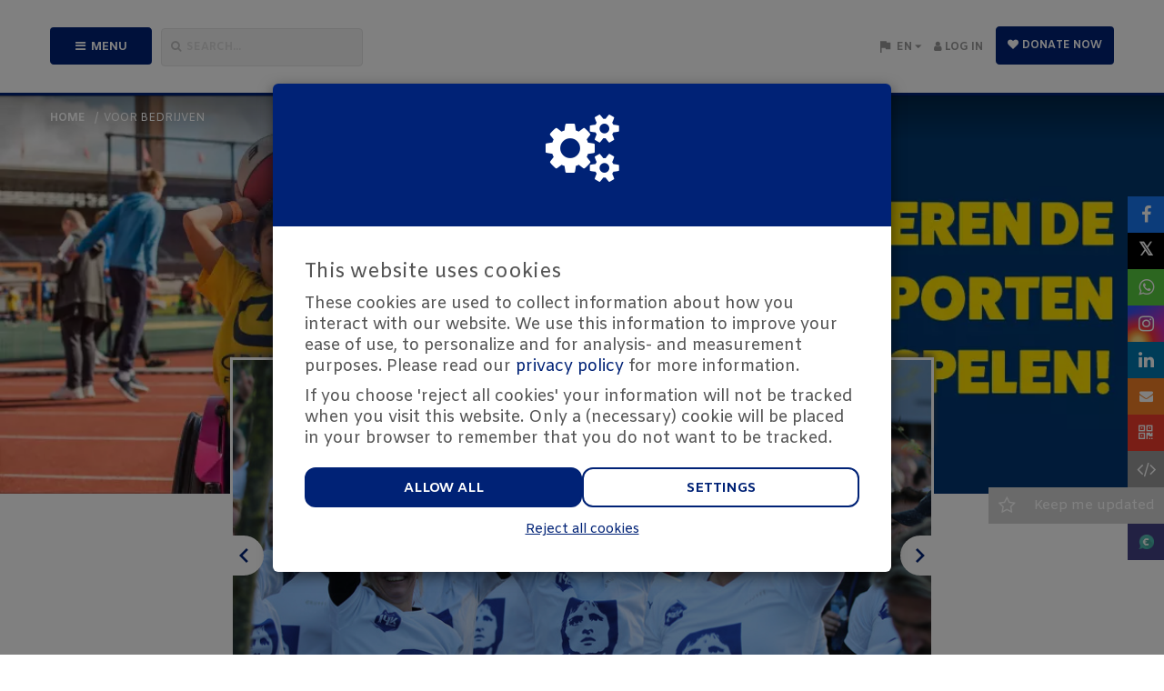

--- FILE ---
content_type: text/html; charset=utf-8
request_url: https://acties.cruyff-foundation.org/project/voor-bedrijven?utm_source=kentaa&utm_medium=whatsapp&utm_campaign=johan-cruyff-foundation&locale=en
body_size: 23283
content:
<!DOCTYPE html>
<html class="css3 new" lang="en">
  <head>
    

    <title>Voor bedrijven</title>

    <meta http-equiv="X-UA-Compatible" content="IE=edge,chrome=1">

    <script type="application/ld+json">
  {
    "@context": "https://schema.org",
    "@type": "WebSite",
    "name": "Johan Cruyff Foundation",
    "url": "https://acties.cruyff-foundation.org/"
  }
</script>

    <meta name="description" content="&amp;nbsp;
Bedrijf in actie voor de Cruyff Foundation
&amp;nbsp;
Ook jouw bedrijf kan iets betekenen voor de Johan Cruyff Foundation. Organiseer een klein kansspel, ..." />

    <meta property="og:title" content="Voor bedrijven" />
<meta property="og:type" content="website" />
<meta property="og:description" content="&amp;nbsp;
Bedrijf in actie voor de Cruyff Foundation
&amp;nbsp;
Ook jouw bedrijf kan iets betekenen voor de Johan Cruyff Foundation. Organiseer een klein kansspel, feest, diner of ga sportief aan de slag.&amp;nbsp;Op die manier kunnen we samen nóg meer kinderen..." />
<meta property="og:url" content="https://acties.cruyff-foundation.org/project/voor-bedrijven?locale=en" />
<meta property="og:image" content="https://cdn.kentaa.nl/carousel/file/project_photo/26206/opengraph_c3637703e9b95958dc9665c1ca43af655479b231.jpg" />

    <meta name="twitter:card" content="summary_large_image">
<meta name="twitter:site" content="Johan Cruyff Foundation">
<meta name="twitter:creator" content="Cruyff Foundation">
<meta name="twitter:title" content="Voor bedrijven">
<meta name="twitter:description" content="&amp;nbsp;
Bedrijf in actie voor de Cruyff Foundation
&amp;nbsp;
Ook jouw bedrijf kan iets betekenen voor de Johan Cruyff Foundation. Organiseer een klein kansspel, feest, diner of ga sportief aan de slag.&amp;nbsp;Op die manier kunnen we samen nóg meer kinderen...">
<meta name="twitter:image" content="https://cdn.kentaa.nl/carousel/file/project_photo/26206/opengraph_c3637703e9b95958dc9665c1ca43af655479b231.jpg">

    <meta name="reference" content="Project_14383">


      <link rel="icon" type="image/png" href="https://cdn.kentaa.nl/favicons/site_setting/331/icon_32_ae87b69b788dbc1ad31d6dd64588dc52e1e4ef1b.png" />
  <link rel="apple-touch-icon" type="image/png" href="https://cdn.kentaa.nl/favicons/site_setting/331/icon_180_ae87b69b788dbc1ad31d6dd64588dc52e1e4ef1b.png" />

    <link rel="stylesheet" media="all" href="/theme/variables.css" />

<link rel="stylesheet" href="https://cdn.kentaa.nl/assets/generic_default/application-491146e007c57991e2dfe3433dc0d245c1b361cd79e2aad805e887432d580229.css" media="all" />



    <link rel="stylesheet" media="all" href="/theme/website.css"/>

    

    <meta name="csrf-param" content="authenticity_token" />
<meta name="csrf-token" content="7jOvEgrSSLiP27SBbR004lc42gCFH8RflIp5YMdZY9YJ0wI21NV1EsdIEUOS9fS2CV__yR2_MVL5exaxhv3-AA" />
    <meta name="viewport" content="width=device-width, initial-scale=1.0">
      <meta name="theme-color" content="#002276" />


    <script src="https://cdn.kentaa.nl/assets/generic_default/application-a6b51a742d660666353e00ca6bcd6fe86fe02b6c552a06fde8a39d9d89f06da0.js"></script>

    

    

    
  </head>
  <body class="controller_projects action_show at_project at_project_action_team any_home project_or_team_or_action_home  kentaa-path-info-project kentaa-path-info-voor-bedrijven   js-no-calamity-pusher-offset" data-js-modules="Autocomplete ModalsDonationInfo ModalsVideo EndlessScroll Tabs" data-dot-key="false" data-currency-key="EUR" data-currency-delimiter="," data-currency-separator="." data-currency-precision="2" data-currency-position="left">
    

    

    <div class="wrapper">
      <div id="sidr-nav" class="sidr" data-sources="#user-login,#navigation-global">
  <!-- Ham & Eggs -->
</div>


      <header >
        

        <div class="nav-holder">
  <div class="container navigation-holder">
    <div id="navigation-global">
  <div class="fullscreen-menu">
    <div class="menu-header js-xs-toggle-menu">
      <span class="theme-text-contrast-color like-h1">Menu</span>
      <i class="zmdi zmdi-close js-close-menu"></i>
    </div>
    <div class="fullscreen-menu-list-wrapper include-language">
       <ul class="nav navbar-nav navbar-normal">
   <li class="visible-xs visible-sm">
     <a href="https://acties.cruyff-foundation.org/">
       Home
</a>   </li>
    <li class="dropdown js-root-menu"><a class="left-clickable dropdown-toggle visible-xs visible-sm" data-active-url="https://acties.cruyff-foundation.org/meedoen" href="https://acties.cruyff-foundation.org/meedoen"><span>Kom in actie</span></a><a class="right-clickable dropdown-toggle visible-xs visible-sm" data-toggle="dropdown" href="#"><span class="button navbar-toggle"><span class="icon-bar"></span><span class="icon-bar"></span><span class="icon-bar"></span></span></a><a class="dropdown-toggle hidden-xs hidden-sm" data-close-others="false" data-active-url="https://acties.cruyff-foundation.org/meedoen" href="https://acties.cruyff-foundation.org/meedoen">Kom in actie</a><ul class="dropdown-menu"><li><a target="_self" data-active-url="https://acties.cruyff-foundation.org/project/voor-scholen" href="https://acties.cruyff-foundation.org/project/voor-scholen">Als school</a></li><li><a target="_self" data-active-url="https://acties.cruyff-foundation.org/project/voor-bedrijven" href="https://acties.cruyff-foundation.org/project/voor-bedrijven">Als bedrijf</a></li><li><a target="_blank" data-active-url="https://acties.cruyff-foundation.org/project/clubrun" href="https://acties.cruyff-foundation.org/project/clubrun">Voor verenigingen</a></li></ul></li>
    <li class="js-root-menu"><a target="_self" data-active-url="https://acties.cruyff-foundation.org/acties" href="https://acties.cruyff-foundation.org/acties">Overzicht acties</a></li>
    <li class="js-root-menu"><a target="_self" data-active-url="https://acties.cruyff-foundation.org/project/clubrun" href="https://acties.cruyff-foundation.org/project/clubrun">Club-Run</a></li>
    <li class="js-root-menu"><a data-active-url="/tips-tricks" href="/tips-tricks">Tips &amp; Tricks</a></li>
    <li class="js-root-menu"><a data-active-url="/johan-cruyff-foundation" href="/johan-cruyff-foundation">Johan Cruyff Foundation</a></li>
    <li class="last js-root-menu"><a data-active-url="/contact" href="/contact">Contact</a></li>
</ul>

        <div class="language-holder">
              <a href="https://acties.cruyff-foundation.org/project/voor-bedrijven?utm_source=kentaa&amp;utm_medium=whatsapp&amp;utm_campaign=johan-cruyff-foundation&amp;locale=nl">
                <img alt="nl" src="https://cdn.kentaa.nl/assets/_shared/flags/nl-18b013693fca8b4de25ef4f23b3e25231f977d1365d85f505e0e7a5b37b8cc5d.png" />
</a>              <img alt="en" class="active" src="https://cdn.kentaa.nl/assets/_shared/flags/en-6556150139c6bf2febeda9fbdf99609e7d3b067e8c5b769fdf2cfa3c449d2a3c.png" />
        </div>
    </div>
  </div>
</div>

<nav class="navbar generic-default-menu" role="navigation">

  <div class="row">
    <div class="auto-width-touch col-sm-4 col-md-4 col-lg-4 header-left no-padding-right-tablet-and-mobile">
      <div class="row">
        <div class="auto-width-touch col-md-4 col-lg-4">
          <span class="btn width-100 btn-primary js-show-menu mobile-full-height-button mobile-no-background">
            <i class="fa fa-bars"></i><span class="text-uppercase hidden-xs hidden-sm">Menu</span>
          </span>
        </div>
        <div class="auto-width-touch col-md-7 col-lg-7 no-padding-left">
          <div class="form-group">
            <span id="js-toggle-search" class="fake-input mobile-full-height-button"><i class="fa fa-search"></i><span class="hidden-xs hidden-sm">Search...</span></span>
          </div>
        </div>
      </div>
    </div>

    <div class="auto-width-touch col-sm-3 col-md-4 col-lg-4 logo-wrapper">
    </div>

    <div class="auto-width-touch col-sm-4 col-md-4 col-lg-4 header-rightside initial no-padding-left-tablet-and-mobile">
      <div class="row">

        <div class="auto-width-touch col-sm-12 col-md-12 col-lg-12 initial no-padding-left-tablet-and-mobile pull-right-mobile">
          <div class="pull-right donate-button-wrapper hidden-xs hidden-sm">
              <a class="builder-style donate-button btn btn-outline-primary btn-primary js-donate-now" data-name="Projectpagina" data-ga-event="click" data-ga-value="Donate button" href="https://acties.cruyff-foundation.org/project/voor-bedrijven/donate/choose">
                <i class="fa fa-heart"></i>
                Donate now
</a>          </div>

          <div class="pull-right mobile-full-height-button" id="user-share">
            <div class="navbar-right pull-right visible-xs visible-sm ">
              <a class="navbar-button" data-toggle="modal" data-target="#share_modal" href="#">
                <i class="fa fa-share-alt"></i>
</a>            </div>
          </div>

          <div class="pull-right mobile-full-height-button" id="user-login">
            <ul class="nav navbar-nav login-nav-bar ">
    <li class="highlight not-logged-in last login-toggle ">
      <a id="login-header-show" class="text-link" data-toggle="modal" data-target="#login_modal" href="#">
        <i class="fa fa-user"></i><span class="hidden-xs hidden-sm">&nbsp;Log in</span>
</a>    </li>
</ul>

          </div>

            <div class="pull-right mobile-full-height-button hidden-xs hidden-sm" id="lang-switcher">
              <div class="lang-select-holder">

                <div class="lang-select">
                  <span class="zmdi zmdi-flag"></span>
                  EN
                  <span class="zmdi zmdi-caret-down"></span>
                </div>

                <div class="lang-select-dropped" data-lang-dropdown="hidden">
                      <a href="https://acties.cruyff-foundation.org/project/voor-bedrijven?utm_source=kentaa&amp;utm_medium=whatsapp&amp;utm_campaign=johan-cruyff-foundation&amp;locale=nl">
                        NL
</a>                </div>
              </div>
            </div>
        </div>
      </div>
    </div>
  </div>
</nav>

  </div>
</div>


      </header>

      <section class="">
          <div class="breadcrumb-wrapper-gradient">
            <div class="container relative">
              






















  <div class="breadcrumb-wrapper">
    <ol class="breadcrumb breadcrumb-2"><li class="breadcrumb-item"><a href="https://acties.cruyff-foundation.org/">home</a></li><li class="breadcrumb-item active">Voor bedrijven</li></ol>
  </div>


            </div>
          </div>

        
   <div id="header-carousel" class="carousel slide carousel-header js-header-carousel carousel-fade no-slider" data-ride="carousel">
      <ol class="carousel-indicators">
      </ol>
      <div class="carousel-inner">
            <div class="item js-parallax active " data-thumbwidth="1170" data-thumbheight="400">
              <picture><source media="(max-width: 480px)" srcset="https://cdn.kentaa.nl/project_banners/banner/1611/width_480_8bbaf1a8315f8c2ae8eeb2423572fc9708db8603.webp"></source><source media="(max-width: 768px)" srcset="https://cdn.kentaa.nl/project_banners/banner/1611/width_768_8bbaf1a8315f8c2ae8eeb2423572fc9708db8603.webp"></source><source media="(max-width: 1024px)" srcset="https://cdn.kentaa.nl/project_banners/banner/1611/width_1024_8bbaf1a8315f8c2ae8eeb2423572fc9708db8603.webp"></source><source media="(max-width: 1440px)" srcset="https://cdn.kentaa.nl/project_banners/banner/1611/width_1440_8bbaf1a8315f8c2ae8eeb2423572fc9708db8603.webp"></source><source media="(min-width: 1441px)" srcset="https://cdn.kentaa.nl/project_banners/banner/1611/width_2000_8bbaf1a8315f8c2ae8eeb2423572fc9708db8603.webp"></source><img class="img-responsive" alt="" src="https://cdn.kentaa.nl/project_banners/banner/1611/normal_8bbaf1a8315f8c2ae8eeb2423572fc9708db8603.png" /></picture>

            </div>
      </div>
   </div>

      </section>

      <div class="js-nicely-scrolly" data-scroll-to-direct=true></div>

        <div class="js-clone-elements-target-wrapper">
    <div class="js-clone-elements-target">
      <div class="container">
        <div class="left-element js-move-element-0">
          <div class="media-column">
  <img alt="" src="https://cdn.kentaa.nl/carousel/file/project_photo/26206/normal_c3637703e9b95958dc9665c1ca43af655479b231.jpg" />
</div>
<div class="cloned-element-heading-wrapper">
    <div class="entity-heading">
      <h1 class="h1-heading">Voor bedrijven</h1>
  </div>


  


<div class="holder-stats  " data-animate-class="bounceInRight">
    <div class="stat stat-actions stat_split_3">
      <a href="/project/voor-bedrijven/fundraisers">
        <span class="diff">23</span> fundraisers
</a>    </div>



    <div class="stat stat-teams stat_split_3 ">
      <a href="/project/voor-bedrijven/teams">
        <span class="diff">5</span> teams
</a>    </div>




    <div class="stat stat-donations stat_split_3">

        <a href="/project/voor-bedrijven/donations">
          <span class="diff">218</span> donations
</a>    </div>

</div>




  <div class="buttons_holder no_target_amount">
    
<div class="metrics">

    <a class="builder-style btn-outline-primary donate-button btn btn-primary js-donate-now" data-name="Projectpagina" data-ga-event="click" data-ga-value="Donate button" href="https://acties.cruyff-foundation.org/project/voor-bedrijven/donate/choose">
      <i class="fa fa-heart"></i>
      Donate now
</a>
        <a class="builder-style btn start-action-button btn-outline-primary btn-primary js-start-action" data-ga-event="click" data-ga-value="Start action button" href="https://acties.cruyff-foundation.org/project/voor-bedrijven/participate">
          <i class="fa fa-plus"></i>
          Start fundraising
</a>
</div>

<div class="clearfix"></div>

  </div>
</div>

        </div>

        <div class="standard-padding hidden-xs right-element js-move-element-1">
              <div class="metrics text-right theme-border-color">
      <div class="metrics-target text-right">
        <div>
          <span class="theme-text-color-forced">€4,772</span>Raised
        </div>

      </div>
    </div>
<div class="clearfix"></div>

        </div>
        <div class="clearfix"></div>
      </div>
      <div class="countdown-wrapper-wrapper js-move-element-2">
        <div class="">
</div>

      </div>
    </div>
  </div>


      <div class="main-content  ">
        
          <div class=" relative">
            


<div class="relative">
  <div class="container text-center standard-padding  no-padding-top js-move-element">
    <div class="row">
      <div class="col-xs-12 col-sm-12 col-md-8 col-lg-8 col-md-offset-2 col-lg-offset-2">
        <div class="media-column negative-margin" data-scroll-to-direct="true">
          <div class="carrousel-wrapper ">


    <div id="carrousel-holder" class="carousel slide" data-ride="carousel">
      <div class="carousel-inner">
        <div class="item active" id="slide-0">
            <img src="https://cdn.kentaa.nl/carousel/file/project_photo/26206/normal_c3637703e9b95958dc9665c1ca43af655479b231.jpg" />
        </div>
        <div class="item " id="slide-1">
            <img src="https://cdn.kentaa.nl/carousel/file/project_photo/28811/normal_b4685316c1c40e70bbcbc393be03c00685257297.jpg" />
        </div>
        <div class="item " id="slide-2">
            <img src="https://cdn.kentaa.nl/carousel/file/project_photo/26205/normal_77b9bc88e8ba51ccf0e7d1d83f9b30130dbc1f9e.jpg" />
        </div>
        <div class="item " id="slide-3">
            <img src="https://cdn.kentaa.nl/carousel/file/project_photo/28812/normal_66c46df948b1af51c391a793405784c3a2edb103.jpg" />
        </div>
        <div class="item " id="slide-4">
            <img src="https://cdn.kentaa.nl/carousel/file/project_photo/28809/normal_1f615a6132ef4f67b3c9b2532e223747d0f53598.jpg" />
        </div>
      </div>
      <a class="left carousel-control" href="#carrousel-holder" data-slide="prev">
        <span class="button-wrapper">
          <i class="zmdi zmdi-chevron-left"></i>
        </span>
      </a>
      <a class="right carousel-control" href="#carrousel-holder" data-slide="next">
        <span class="button-wrapper">
          <i class="zmdi zmdi-chevron-right"></i>
        </span>
      </a>
    </div>
</div>

        </div>
          <div class="entity-heading">
      <h1 class="h1-heading">Voor bedrijven</h1>
  </div>

        <div class="buttons_holder tablet no_target_amount">
          
<div class="metrics">

    <a class="builder-style btn-outline-primary donate-button btn btn-primary js-donate-now" data-name="Projectpagina" data-ga-event="click" data-ga-value="Donate button" href="https://acties.cruyff-foundation.org/project/voor-bedrijven/donate/choose">
      <i class="fa fa-heart"></i>
      Donate now
</a>
        <a class="builder-style btn start-action-button btn-outline-primary btn-primary js-start-action" data-ga-event="click" data-ga-value="Start action button" href="https://acties.cruyff-foundation.org/project/voor-bedrijven/participate">
          <i class="fa fa-plus"></i>
          Start fundraising
</a>
</div>

<div class="clearfix"></div>

        </div>
        <span class="scroll-to-link js-scroll-to hidden-sm hidden-xs" data-target=".content-area"><span class="fa fa-long-arrow-down"></span><span class="underline">More info</span></span>
      </div>
    </div>
  </div>

  <div class="gray-background-image standard-padding animate-in-divs js-move-element">
    <div class="container">
        <div class="no-bread-crumbs">
            <div class="styled-bg-block">
              <div class="metrics">
                <div class="js-animate-it from-left" data-animate-class="bounceInLeft animated">
  <div class="heading">
    <h2>Raised</h2>
  </div>
  <div class="amount-reached symbol-left theme-text-color-forced " data-before-content="€" data-animate-class="rubberBand animated">
    4,772
  </div>



</div>

                


<div class="holder-stats js-animate-it from-right " data-animate-class="bounceInRight">
    <div class="stat stat-actions stat_split_3">
      <a href="/project/voor-bedrijven/fundraisers">
        <span class="diff">23</span> fundraisers
</a>    </div>



    <div class="stat stat-teams stat_split_3 ">
      <a href="/project/voor-bedrijven/teams">
        <span class="diff">5</span> teams
</a>    </div>




    <div class="stat stat-donations stat_split_3">

        <a href="/project/voor-bedrijven/donations">
          <span class="diff">218</span> donations
</a>    </div>

</div>



              </div>
            </div>


        </div>
      <div class="clearfix"></div>
    </div>
  </div>

  <div class="countdown-wrapper-wrapper  js-move-element">
    <div class="">
</div>

  </div>

  <div class="content-area ">
    <div class="container standard-padding">
        <div class="nav-tabs-holder" data-scroll-to-direct="false">
    <ul class="nav nav-tabs js-nav-tabs-center">
      <span class="fa fa-chevron-down hidden-md hidden-lg js-toggle-tablist"></span>

        <li class="tab-item active">
          <a class="btn tab-nav-btn" data-toggle="tab" data-history="home" data-history-url="/project/voor-bedrijven" href="#home">Info</a>
        </li>
        <li class="tab-item ">
          <a class="btn tab-nav-btn" data-toggle="tab" data-history="donors" data-history-url="/project/voor-bedrijven/donors" id="donors_tab" href="#donors">
            Donors <span class="tab-counter theme-background-color-forced theme-text-contrast-color-forced">218</span>
</a>        </li>





          <li class="tab-item ">
            <a class="btn tab-nav-btn" data-toggle="tab" data-history="tab-maak-het-een-succes" data-history-url="/project/voor-bedrijven/tab-maak-het-een-succes" href="#tab-maak-het-een-succes">Maak het een succes!</a>
          </li>
          <li class="tab-item ">
            <a class="btn tab-nav-btn" data-toggle="tab" data-history="tab-sportief-aan-de-slag" data-history-url="/project/voor-bedrijven/tab-sportief-aan-de-slag" href="#tab-sportief-aan-de-slag">Sportief aan de slag</a>
          </li>
          <li class="tab-item ">
           <a class="btn tab-nav-btn" data-toggle="tab" data-history="tab-eigen-actie" data-history-url="/project/voor-bedrijven/tab-eigen-actie" href="#tab-eigen-actie">Eigen Actie</a>
          </li>


      
    </ul>
  </div>

<div class="tab-content js-nav-tabs-target-holder">
  <div class="tab-pane fade in active" id="home">
    <div class="clearfix"></div>
    <div class="tab-content-holder">

      <div class="html-content js-html-content fr-view"><p class="">&nbsp;</p>
<h1>Bedrijf in actie voor de Cruyff Foundation</h1>
<p class="">&nbsp;</p>
<p class="">Ook jouw bedrijf kan iets betekenen voor de Johan Cruyff Foundation. Organiseer een <strong>klein kansspel</strong>, feest, diner of <strong>ga sportief aan de slag.</strong>&nbsp;Op die manier kunnen we samen nóg meer kinderen de ruimte geven om te sporten en bewegen! Een eigen actie bedenken kan natuurlijk ook.</p>
<p class="">Uiteraard staan wij er voor open om jullie mee te denken over een actie. Als je er niet uitkomt, kun je&nbsp;<a href="https://acties.cruyff-foundation.org/contact">contact</a> met ons opnemen.&nbsp;</p>
<p class="">Ook kunnen wij als Cruyff Foundation een kickoff komen geven. Neem via de knop onderaan contact met ons op, dan maken we een afspraak. Wij komen vertellen over de Cruyff Foundation en gaan met jullie in gesprek hoe jullie het beste in actie kunnen komen.</p>
<p class="">Willen jullie je structureel inzetten om kinderen meer ruimte om te bewegen te geven? Word <a href="https://www.cruyff-foundation.org/samenwerkingen/voor-bedrijven/word-een-samenwerkingspartner/wil-jij-business-friend-worden/">Business Friend</a>!</p>
<p class=""><a class="btn" href="mailto:tim@cruyff-foundation.org">Vraag een kickoff aan</a></p></div>

        <p class="donate-now-holder">
          
<div class="metrics">

    <a class="builder-style btn-outline-primary donate-button btn btn-primary js-donate-now" data-name="Projectpagina" data-ga-event="click" data-ga-value="Donate button" href="https://acties.cruyff-foundation.org/project/voor-bedrijven/donate/choose">
      <i class="fa fa-heart"></i>
      Donate now
</a>
        <a class="builder-style btn start-action-button btn-outline-primary btn-primary js-start-action" data-ga-event="click" data-ga-value="Start action button" href="https://acties.cruyff-foundation.org/project/voor-bedrijven/participate">
          <i class="fa fa-plus"></i>
          Start fundraising
</a>
</div>

<div class="clearfix"></div>

        </p>
    </div>
    <div class="clearfix"></div>

    

    <div class="clearfix"></div>
  </div>


    <div class="tab-pane fade in " id="donors">
      <div class="clearfix"></div>
      <div class="tab-content-holder">
        <div data-index-url="/project/voor-bedrijven/donations" data-masonry-container=".list-group#donations_holder" class="row masonry donations-holder fancy-fade js-index-holder-object"></div>
        <div data-loading-text="Loading.." class="progress-spacer js-index-loader-object"></div>
      </div>
    </div>





      <div class="tab-pane fade in " id="tab-maak-het-een-succes">
        <div class="tab-content-holder">
          <div class="html-content js-html-content fr-view"><p class="">&nbsp;</p>
<h1>Stappenplan</h1>
<p class="">&nbsp;</p>
<p class="">Top dat jullie in actie komen! Benieuwd hoe de actie een succes wordt? Volg het stappenplan!</p>
<p class="">&nbsp;</p>
<table style="width:779px;float:left;">
<tbody>
<tr style="height:112.1px;">
<td style="height:112.1px;width:397.6px;text-align:center;">
<strong>STAP 1<br></strong><strong>Wat is je streefbedrag?</strong><br>Bepaal met&nbsp;je collega's het streefbedrag wat jullie willen ophalen. Overleg wie jullie gaan benaderen en welke acties jullie daarvoor gaan organiseren.&nbsp;</td>
<td style="height:112.1px;width:366.4px;text-align:center;">
<strong>STAP 2<br></strong><strong>Profiel</strong><br>Ga naar het actieplatform op de site en schrijf je in als bedrijf (<a href="https://acties.cruyff-foundation.org/project/voor-bedrijven/meedoen/">klik hier</a>). Door je in te schrijven krijg je een eigen actiepagina.&nbsp;</td>
</tr>
<tr style="height:115px;">
<td style="height:115px;width:397.6px;text-align:center;">
<strong>STAP 3<br></strong><strong>Sponsor jezelf</strong><br>Een goed voorbeeld doet volgen. Doneer als werknemer een klein bedrag en laat zien dat jullie er echt voor gaan!</td>
<td style="height:115px;width:366.4px;">
<p class="text-center" style="text-align:center;">&nbsp;</p>
<p class="text-center" style="text-align:center;"><strong>STAP 4<br></strong><strong>Deel nu!</strong><br>Zorg dat iedereen jullie actie kan zien en volgen. Deel het op al jullie social media kanalen en zorg dat de actie zich verspreid over het net.&nbsp;</p>
</td>
</tr>
<tr style="height:115px;">
<td style="height:115px;width:397.6px;">
<p class="text-center" style="text-align:center;"><strong>STAP 5<br></strong><strong>Wat heb je nodig?</strong><br>Heb je bepaalde handreikingen nodig? Neem <a href="https://acties.cruyff-foundation.org/contact">contact </a>met ons op! We denken graag met je mee!</p>
</td>
<td style="height:115px;width:366.4px;text-align:center;">
<strong>STAP 6<br>Kom in actie!</strong><br>&nbsp;Organiseer een actie en haal zoveel mogelijk geld op! Kijk voor inspiratie rond bij andere acties op het actieplatform!</td>
</tr>
<tr style="height:115px;">
<td style="height:115px;width:397.6px;text-align:center;">
<p class=""><strong>STAP 7<br></strong><strong>Bedank je sponsors</strong><br>Bedank alle sponsors. Geef bijvoorbeeld als tegenprestatie een klein presentje: bedank ze via social media.</p>
</td>
<td style="height:115px;width:366.4px;text-align:center;">
<strong>STAP 8</strong><strong><br>Deel nu!</strong><br>Laat nu jouw sponsorteller stijgen.<strong><br></strong>&nbsp;</td>
</tr>
</tbody>
</table></div>
        </div>
      </div>
      <div class="tab-pane fade in " id="tab-sportief-aan-de-slag">
        <div class="tab-content-holder">
          <div class="html-content js-html-content fr-view"><p class="">Is vitaliteit een belangrijk begrip binnen jullie bedrijf? Kom dan met je collega's in actie voor de Johan Cruyff Foundation en draag bij aan onze impact! Dit kan op heel veel verschillende manieren.</p>
<p class="">Hebben jullie een hardloop- of fietsclubje met collega's? Of gaan jullie met groepje meedoen aan een bootcamp of colorrun? Elke activiteit is er een waarvoor je je kunt laten sponsoren! Maak een actie op het actieplatform aan en laat je sponsoren door collega's, vrienden, familie en bekenden!</p>
<p class="">Willen jullie meedoen aan een sportief evenement? Kijk <a href="https://acties.cruyff-foundation.org/hardlopen-of-fietsen">hier</a>&nbsp;voor inspiratie voor evenementen!</p>
<p class=""><a class="btn" title="Start een actie!" href="https://acties.cruyff-foundation.org/project/voor-bedrijven/meedoen/">Start een actie!</a></p>
<p class=""><a class="btn" href="mailto:tim@cruyff-foundation.org">Vraag een kickoff aan!</a></p></div>
        </div>
      </div>
      <div class="tab-pane fade in " id="tab-eigen-actie">
        <div class="tab-content-holder">
          <div class="html-content js-html-content fr-view"><p class="">Met je collega's in actie komen werkt verbindend en al helemaal als je hiermee ook nog ruimte voor kinderen creëert om te bewegen. Er zijn ontzettend veel manieren om in actie te komen voor de Johan Cruyff Foundation. Heb je zelf een leuk idee voor een leuke actie, start hem dan via onderstaande knop!</p>
<p class="">Start een actie die goed bij uw bedrijf past, zo draagt het verhuisbedrijf Atlas International Movers 5 euro af bij elke verhuizing die ze doen.<br>Wil je een keer met ons sparren over een passende actie? Neem dan&nbsp;<a href="https://acties.cruyff-foundation.org/contact">hier</a>&nbsp;contact met ons op.</p>
<p class=""><a class="btn" title="Start een actie!" href="https://acties.cruyff-foundation.org/project/voor-bedrijven/meedoen/">Start een actie</a></p>
<p class=""><a class="btn" href="mailto:tim@cruyff-foundation.org">Vraag een kickoff aan!</a></p></div>
        </div>
      </div>


  
</div>

    </div>
  </div>
</div>


          </div>

        
    <div class="grey-magic js-hide-when-tab-not-home">
        <div class="heading text-center">
          <h2>Our best ones</h2>
        </div>
      <div class="container toplist-container phone-wide-container">
        <div class="row">
          <div class="col-xs-12 col-sm-12 col-md-10 col-lg-10 col-sm-offset-0 col-md-offset-1 col-lg-offset-1">
              <div class="text-center">
  <div class="toplist-tabs">
    <span class="inline-block active" id="btn_top_actions" data-tabcontent-switcher-target=".js-tab-action-toplist" data-tabcontent-switcher-class="phone-tab-hide">Top fundraisers</span>
    <span class="inline-block" id="btn_top_teams" data-tabcontent-switcher-target=".js-tab-team-toplist" data-tabcontent-switcher-class="phone-tab-hide">Top teams</span>
  </div>
</div>

            <div class="row">
    <div class="col-xs-12 col-sm-12 col-md-12 col-lg-12 js-tab-action-toplist">
        


  <div class="item-list-holder top-list-holder standard-padding-bottom">

    <div class="clearfix"></div>

    <ul class="media-list item-list top-list">
      


  <li class="media ">
    <a class="list-item grey-background-forced" href="https://acties.cruyff-foundation.org/fundraisers/btinthebenelux">
      <div class="list-item-media ">
          <img class="media-object" alt="" src="https://cdn.kentaa.nl/avatars/avatar/43561/thumb_032fe9ae7c7353d4e6cc786bf563638cf43ee6bf.JPG" />
      </div>
      <div class="media-body">
        <span class="media-name">BT  in the Benelux</span>
        <span class="media-title text-uppercase">BT Cycle Challenge - Cruyff Court Mechelen</span>
      </div>
      <div class="media-amount pull-right ">€1,100</div>
      <div class="clearfix"></div>
</a>  </li>



  <li class="media ">
    <a class="list-item grey-background-forced" href="https://acties.cruyff-foundation.org/fundraisers/sjantal-riezebosch">
      <div class="list-item-media ">
          <img class="media-object" alt="" src="https://cdn.kentaa.nl/avatars/avatar/355321/thumb_a9ebda22e0ede79271193d4202b45ffe18d8c5b3.jpeg" />
      </div>
      <div class="media-body">
        <span class="media-name">Sjantal Riezebosch</span>
        <span class="media-title text-uppercase">Cruyff Foundation Cup 2025</span>
      </div>
      <div class="media-amount pull-right ">€370</div>
      <div class="clearfix"></div>
</a>  </li>



  <li class="media ">
    <a class="list-item grey-background-forced" href="https://acties.cruyff-foundation.org/fundraisers/leroy-van-rhijn">
      <div class="list-item-media ">
          <img class="media-object" alt="" src="https://cdn.kentaa.nl/avatars/avatar/349482/thumb_54cdf9c4a3465668fe9141ed3ee32cb1e20f196e.jpg" />
      </div>
      <div class="media-body">
        <span class="media-name">Leroy van Rhijn</span>
        <span class="media-title text-uppercase">Sporten voor iedereen</span>
      </div>
      <div class="media-amount pull-right ">€215</div>
      <div class="clearfix"></div>
</a>  </li>



  <li class="media ">
    <a class="list-item grey-background-forced" href="https://acties.cruyff-foundation.org/fundraisers/ronald-de-jong">
      <div class="list-item-media no-border">
          <span class="avatar-letter " data-avatar-letter="R">R</span>
      </div>
      <div class="media-body">
        <span class="media-name">Ronald de Jong</span>
        <span class="media-title text-uppercase">Axians voor Cruyff Foundation Cup 2025</span>
      </div>
      <div class="media-amount pull-right ">€210</div>
      <div class="clearfix"></div>
</a>  </li>



  <li class="media ">
    <a class="list-item grey-background-forced" href="https://acties.cruyff-foundation.org/fundraisers/sem-napoli">
      <div class="list-item-media no-border">
          <span class="avatar-letter " data-avatar-letter="S">S</span>
      </div>
      <div class="media-body">
        <span class="media-name">Sem Napoli</span>
        <span class="media-title text-uppercase">Cruyff foundation Axians</span>
      </div>
      <div class="media-amount pull-right ">€205</div>
      <div class="clearfix"></div>
</a>  </li>

    </ul>
      <div class="title-view-all"><a class="view-all" href="/project/voor-bedrijven/fundraisers">View all</a></div>
  </div>

      <div class="clearfix"></div>
    </div>
    <div class="col-xs-12 col-sm-12 col-md-12 col-lg-12 js-tab-team-toplist phone-tab-hide">
        


  <div class="item-list-holder top-list-holder standard-padding-bottom">

    <div class="clearfix"></div>

    <ul class="media-list item-list top-list">
      


  <li class="media ">
    <a class="list-item grey-background-forced" href="https://acties.cruyff-foundation.org/teams/axians">
      <div class="list-item-media no-border">
          <span class="avatar-letter " data-avatar-letter="A">A</span>
      </div>
      <div class="media-body">
        <span class="media-name">Axians</span>
        <span class="media-title text-uppercase">Axians voor Cruyff Foundation Cup 2025</span>
      </div>
      <div class="media-amount pull-right ">€2,400</div>
      <div class="clearfix"></div>
</a>  </li>



  <li class="media ">
    <a class="list-item grey-background-forced" href="https://acties.cruyff-foundation.org/teams/survival-of-the-strongest">
      <div class="list-item-media no-border">
          <span class="avatar-letter " data-avatar-letter="S">S</span>
      </div>
      <div class="media-body">
        <span class="media-name">Survival of the strongest</span>
        <span class="media-title text-uppercase">Wij brengen de jeugd in beweging!</span>
      </div>
      <div class="media-amount pull-right ">€365</div>
      <div class="clearfix"></div>
</a>  </li>



  <li class="media ">
    <a class="list-item grey-background-forced" href="https://acties.cruyff-foundation.org/teams/cloudteam-company">
      <div class="list-item-media ">
          <img class="media-object" alt="" src="https://cdn.kentaa.nl/avatars/avatar/26474/thumb_dd66205648a5776e6777783285be36c4e9cbbf44.png" />
      </div>
      <div class="media-body">
        <span class="media-name">Cloudteam Company </span>
        <span class="media-title text-uppercase">Cloudteam Company goes to Kilimanjaro</span>
      </div>
      <div class="media-amount pull-right ">€165</div>
      <div class="clearfix"></div>
</a>  </li>



  <li class="media ">
    <a class="list-item grey-background-forced" href="https://acties.cruyff-foundation.org/teams/artist-davitsio">
      <div class="list-item-media ">
          <img class="media-object" alt="" src="https://cdn.kentaa.nl/avatars/avatar/29714/thumb_3957e95958e7bbfce7c352ce0c0c6b22e337efa7.jpg" />
      </div>
      <div class="media-body">
        <span class="media-name">Artist Davitsio</span>
        <span class="media-title text-uppercase">Surreal &#39;Soccer&#39; NFTs with 50% donation</span>
      </div>
      <div class="media-amount pull-right ">€15</div>
      <div class="clearfix"></div>
</a>  </li>



  <li class="media ">
    <a class="list-item grey-background-forced" href="https://acties.cruyff-foundation.org/teams/atlas-international-movers">
      <div class="list-item-media ">
          <img class="media-object" alt="" src="https://cdn.kentaa.nl/avatars/avatar/19871/thumb_4f26d9173d4511e399ac4b2e6eb85286f4663149.jpg" />
      </div>
      <div class="media-body">
        <span class="media-name">Atlas International Movers</span>
        <span class="media-title text-uppercase">Creating Space with Atlas International Movers! #CruyffLegacy</span>
      </div>
      <div class="media-amount pull-right ">€5</div>
      <div class="clearfix"></div>
</a>  </li>

    </ul>
      <div class="title-view-all"><a class="view-all" href="/project/voor-bedrijven/teams">View all</a></div>
  </div>

      <div class="clearfix"></div>
    </div>
</div>

          </div>
        </div>
      </div>
    </div>

      </div>

      
      <div class="footer-pusher"></div>
    </div>

    


  <div class="sponsor-view-area">
    <div class="with-top-actions">
      <div class="full-content-area">
          <div class="white-magic">
    <div class="padding-magic container sponsor-view-area with-top-actions">
      <div class="full-content-area">
        <div class="container slider-container">
          <div class="sponsor-slider">
              <div class="item"><img alt="" src="https://cdn.kentaa.nl/sponsors/file/site_sponsor/1617/normal__LG_TenCate_Grass_RGB.jpg" /></div>
              <div class="item"><img alt="" src="https://cdn.kentaa.nl/sponsors/file/site_sponsor/1621/normal_PL_NL_H_RED_RGB.png" /></div>
              <div class="item"><img alt="" src="https://cdn.kentaa.nl/sponsors/file/site_sponsor/1624/normal_2024_DUAL_ActiveTrust_Horiz__5_.png" /></div>
              <div class="item"><img alt="" src="https://cdn.kentaa.nl/sponsors/file/site_sponsor/1626/normal_Logo_FC_Barcelona_Fundacio_Deze_gebruiken.jpg" /></div>
              <a target="_blank" class="item" href="https://www.basic-fit.com/nl-nl"><img alt="" src="https://cdn.kentaa.nl/sponsors/file/site_sponsor/3651/normal_Logo_Basic-Fit_-_2022.png" /></a>
              <div class="item"><img alt="" src="https://cdn.kentaa.nl/sponsors/file/site_sponsor/5419/normal_ACTION-Logo_rgb.png" /></div>
              <a target="_blank" class="item" href="https://www.reechsports.com/"><img alt="" src="https://cdn.kentaa.nl/sponsors/file/site_sponsor/8485/normal_Logo__2_.png" /></a>
              <a target="_blank" class="item" href="https://www.vriendenloterij.nl/?_gl=1*10ddu9n*_up*MQ..*_gs*MQ..&amp;gclid=Cj0KCQjw1JjDBhDjARIsABlM2StljoLnmxu1ZkV9N_hOX3s5MHAGvLaD_PHTSS57aEonU59Izz5ctNgaAu3SEALw_wcB&amp;gclsrc=aw.ds"><img alt="" src="https://cdn.kentaa.nl/sponsors/file/site_sponsor/8486/normal_200485_VL_LOGO_2024_RGB_Rechtenvrij.jpg" /></a>
          </div>
        </div>
      </div>
      <div class="clearfix"></div>
    </div>
  </div>

      </div>
      <div class="clearfix"></div>
    </div>
  </div>

  <section id="newsletter-wrapper" class="">
    <div class="newsletter-box ">
  <div class="container">
    <div class="row">
      <div class="col-xs-12 col-sm-12 col-md-10 col-lg-10 col-sm-offset-0 col-md-offset-1 col-lg-offset-1">
        <div class="row">
          <div class="col-xs-12 col-sm-12 col-md-6 col-lg-6 tablet-text-center">
            <h3 class="theme-text-color">Subscribe to our newsletter</h3>
            <p>
              <span class="hidden-xs">
                Do you want to stay up to date about our activities? Subscribe to our newsletter!
              </span>
            </p>
          </div>

          <div class="col-xs-12 col-sm-10 col-md-6 col-lg-6 col-sm-offset-1 col-md-offset-0 col-sm-offset-0">
            <div class="newsletter-form" data-toggle="modal" data-target="#generic_modal" data-url="/project/voor-bedrijven/newsletter-subscriptions?original_url=https%3A%2F%2Facties.cruyff-foundation.org%2Fproject%2Fvoor-bedrijven%3Futm_source%3Dkentaa%26utm_medium%3Dwhatsapp%26utm_campaign%3Djohan-cruyff-foundation%26locale%3Den">
              <div class="form-group">
                <div class="fake-input newsletter_email">
                  <span>Fill in your email address</span>
                </div>
                <button class="icon" type="submit">
                  <i class="fa fa-long-arrow-right"></i>
                </button>
              </div>
            </div>
          </div>
        </div>
      </div>
    </div>
  </div>
</div>

  </section>

<footer class="">
  <div class="container">

      <div class="text-center">
        <div class="link-box" id="social-links">
          <div class="btn-social-holder">
    <a class="btn-social-follow btn-social-facebook" target="_blank" href="https://www.facebook.com/cruyfffoundationnl">
       <i class="fa fa-facebook"></i>
</a>    <a class="btn-social-follow btn-social-twitter" target="_blank" href="https://twitter.com/JCFoundation">
      <span class="twitter-x">&Xopf;</span>
</a>    <a class="btn-social-follow btn-social-linkedin" target="_blank" href="https://www.linkedin.com/company/johan-cruyff-foundation/">
      <i class="fa fa-linkedin"></i>
</a>    <a class="btn-social-follow btn-social-youtube" target="_blank" href="https://www.youtube.com/user/CruyffFoundation">
        <i class="fa fa-youtube"></i>
</a>    <a class="btn-social-follow btn-social-instagram" target="_blank" href="https://www.instagram.com/cruyfffoundation/">
      <i class="fa fa-instagram"></i>
</a></div>

        </div>
      </div>

    <div class="hidden-xs hidden-sm text-center">
      <ul class="link-box" id="footer-links">
          <li><a class="foot-links" href="/contact-2">Contact</a></li>
          <li><a class="foot-links" href="/algemene-voorwaarden">Terms and conditions</a></li>
          <li><a class="foot-links" href="/privacy">Privacy</a></li>
          <li><a class="foot-links" href="/cookies">Cookies</a></li>
      </ul>
    </div>
  </div>

  <div class="logos-bar">
    <div class="container text-center">
      <a target="_blank" class="powered-by-link" href="https://www.iraiser.com"><svg width="240" height="20" viewbox="0 0 240 30" fill="none" xmlns="http://www.w3.org/2000/svg" class="powered-by theme-fill-color">
<g clip-path="url(#clip0_244_509)">
<path d="M0 7.4043H6.41489C9.47872 7.4043 11.1839 9.50612 11.1839 11.9772C11.1839 14.4484 9.45593 16.5502 6.41489 16.5502H2.56231V21.9985H0V7.4043ZM6.06383 9.65658H2.56231V14.2979H6.06383C7.50912 14.2979 8.55775 13.3769 8.55775 11.9772C8.55775 10.5775 7.50912 9.65658 6.06383 9.65658Z" fill="#040405"></path>
<path d="M12.2549 16.7052C12.2549 13.6869 14.3339 11.1702 17.685 11.1702C21.036 11.1702 23.1333 13.6869 23.1333 16.7052C23.1333 19.7234 21.0771 22.2629 17.685 22.2629C14.2929 22.2629 12.2549 19.7462 12.2549 16.7052ZM20.7442 16.7052C20.7442 14.845 19.65 13.2037 17.6804 13.2037C15.7108 13.2037 14.6394 14.845 14.6394 16.7052C14.6394 18.5654 15.7336 20.2295 17.6804 20.2295C19.6272 20.2295 20.7442 18.5882 20.7442 16.7052Z" fill="#040405"></path>
<path d="M32.2161 14.2523L29.7632 21.9985H27.3559L24.0732 11.4255H26.4577L28.6918 19.1079L31.2085 11.4255H33.2237L35.7404 19.1079L37.9745 11.4255H40.359L37.0763 21.9985H34.669L32.2161 14.2523Z" fill="#040405"></path>
<path d="M46.6599 11.1656C49.8331 11.1656 51.8666 13.5957 51.8666 16.9194V17.4666H43.7009C43.8742 19.0623 45.0778 20.3754 47.0702 20.3754C48.1006 20.3754 49.3225 19.9605 50.0702 19.2173L51.1189 20.7264C50.0702 21.734 48.5155 22.2584 46.8286 22.2584C43.6553 22.2584 41.2891 20.0471 41.2891 16.7006C41.2891 13.6368 43.5231 11.1656 46.6508 11.1656H46.6599ZM43.6827 15.8526H49.6371C49.5915 14.6033 48.7389 13.0532 46.6599 13.0532C44.6903 13.0532 43.7921 14.5623 43.6827 15.8526Z" fill="#040405"></path>
<path d="M54.1416 11.4301H56.4395V12.9848C57.2282 11.9772 58.4957 11.1885 59.8772 11.1885V13.4636C59.6811 13.418 59.4395 13.3997 59.1568 13.3997C58.1948 13.3997 56.9045 14.0563 56.444 14.7994V21.9985H54.1462V11.4256L54.1416 11.4301Z" fill="#040405"></path>
<path d="M66.4424 11.1656C69.6157 11.1656 71.6491 13.5957 71.6491 16.9194V17.4666H63.4835C63.6567 19.0623 64.8604 20.3754 66.8528 20.3754C67.8832 20.3754 69.105 19.9605 69.8528 19.2173L70.9014 20.7264C69.8528 21.734 68.2981 22.2584 66.6111 22.2584C63.4379 22.2584 61.0762 20.0471 61.0762 16.7006C61.0762 13.6368 63.3102 11.1656 66.4379 11.1656H66.4424ZM63.4652 15.8526H69.4196C69.374 14.6033 68.5215 13.0532 66.4424 13.0532C64.4728 13.0532 63.5746 14.5623 63.4652 15.8526Z" fill="#040405"></path>
<path d="M81.3648 20.5578C80.5533 21.6064 79.3314 22.2629 77.9727 22.2629C75.26 22.2629 73.2676 20.2067 73.2676 16.7234C73.2676 13.2401 75.2372 11.1657 77.9727 11.1657C79.2858 11.1657 80.5123 11.7766 81.3648 12.8936V7.39972H83.6627V21.9985H81.3648V20.5532V20.5578ZM81.3648 14.6262C80.8405 13.8374 79.7235 13.2037 78.6293 13.2037C76.8147 13.2037 75.6521 14.6718 75.6521 16.728C75.6521 18.7842 76.8101 20.2295 78.6293 20.2295C79.7235 20.2295 80.8405 19.6186 81.3648 18.8298V14.6262Z" fill="#040405"></path>
<path d="M92.2617 7.4043H94.5596V12.8982C95.3894 11.7812 96.6158 11.1703 97.9517 11.1703C100.664 11.1703 102.634 13.3131 102.634 16.728C102.634 20.1429 100.642 22.2675 97.9517 22.2675C96.5748 22.2675 95.3666 21.611 94.5596 20.5624V22.0076H92.2617V7.4043ZM97.2769 20.2295C99.1143 20.2295 100.277 18.7842 100.277 16.728C100.277 14.6718 99.1189 13.2037 97.2769 13.2037C96.2055 13.2037 95.0657 13.8602 94.5642 14.649V18.8298C95.0657 19.6186 96.2055 20.2295 97.2769 20.2295Z" fill="#040405"></path>
<path d="M105.743 24.2553C106.464 24.2553 106.947 24.0365 107.252 23.3344L107.777 22.1307L103.445 11.4301H105.898L108.985 19.3541L112.071 11.4301H114.543L109.441 23.9043C108.72 25.7006 107.448 26.266 105.807 26.2888C105.479 26.2888 104.845 26.2249 104.517 26.1338L104.868 24.0775C105.109 24.187 105.479 24.2508 105.743 24.2508V24.2553Z" fill="#040405"></path>
<path fill-rule="evenodd" clip-rule="evenodd" d="M152.859 6.71579C152.677 4.42703 152.248 2.80393 151.218 1.78266C150.196 0.752261 148.578 0.32369 146.285 0.141319C144.019 -0.0410518 141.082 0.022778 138.005 -0.00457764C134.923 0.022778 131.987 -0.0410518 129.725 0.141319C127.436 0.32369 125.813 0.752261 124.792 1.78266C123.762 2.80393 123.333 4.42247 123.151 6.71579C122.968 8.98174 123.032 11.9179 123.005 14.9954C123.032 18.0775 122.968 21.0137 123.151 23.2751C123.333 25.5638 123.762 27.1869 124.792 28.2082C125.813 29.2386 127.432 29.6672 129.725 29.8495C131.991 30.0319 134.927 29.9681 138.005 29.9954C141.087 29.9681 144.023 30.0319 146.285 29.8495C148.573 29.6672 150.196 29.2386 151.218 28.2082C152.248 27.1869 152.677 25.5684 152.859 23.2751C153.041 21.0091 152.978 18.0729 153.005 14.9954C152.978 11.9134 153.041 8.97719 152.859 6.71579ZM145.218 23.8267C144.611 24.3419 143.891 24.7842 143.262 24.3921C142.642 24.0045 142.368 23.1748 142.081 22.5456C141.269 20.772 140.572 18.9346 139.76 17.1611C138.958 15.4194 138.133 13.5 136.674 12.2188C136.172 11.7811 135.493 11.3343 134.713 11.9954C133.842 12.7431 133.414 13.8191 133.044 14.7766C132.26 16.8374 131.873 18.9255 131.289 21C130.345 19.9741 129.402 18.9483 128.458 17.9225C128.877 16.0532 129.616 14.1611 130.541 12.3556C131.503 10.4817 132.702 8.51214 134.412 7.04861C135.921 5.75834 137.791 4.99238 139.359 5.77658C140.873 6.53342 141.83 8.04709 142.637 9.42855C144.443 12.5243 145.806 15.8754 147.36 19.1216C148.067 20.6033 146.608 22.6368 145.218 23.8267Z" fill="#040405"></path>
<path d="M162.484 5.07446C161.914 5.07446 161.435 5.26595 161.038 5.64893C160.646 6.03191 160.45 6.49696 160.45 7.03951C160.45 7.58206 160.646 8.03799 161.038 8.43009C161.43 8.82218 161.914 9.01823 162.484 9.01823C163.054 9.01823 163.532 8.82218 163.92 8.43009C164.307 8.03799 164.503 7.57294 164.503 7.03951C164.503 6.50607 164.307 6.03191 163.92 5.64893C163.532 5.26595 163.054 5.07446 162.484 5.07446Z" fill="#040405"></path>
<path d="M164.375 10.7963H160.582V24.6702H164.375V10.7963Z" fill="#040405"></path>
<path d="M180.438 15.2827C181.044 14.3298 181.35 13.2356 181.35 12V11.9727C181.35 10.7234 181.085 9.652 180.552 8.76294C180.023 7.87388 179.257 7.18999 178.263 6.71127C177.265 6.23255 176.07 5.99091 174.67 5.99091H166.956V24.6702H170.863V17.9134H173.996L177.465 24.6702H181.906L177.971 17.3161C179.006 16.9104 179.827 16.231 180.438 15.2781V15.2827ZM177.351 12.0137C177.351 12.9301 177.073 13.6459 176.521 14.1611C175.97 14.6809 175.208 14.9362 174.242 14.9362H170.863V9.05929H174.192C175.149 9.05929 175.915 9.32373 176.489 9.84805C177.064 10.3724 177.351 11.0882 177.351 11.9818V12.0091V12.0137Z" fill="#040405"></path>
<path d="M192.242 11.0881C191.362 10.7052 190.322 10.5137 189.123 10.5137C187.924 10.5137 186.857 10.7006 185.973 11.0745C185.088 11.4483 184.4 11.9681 183.903 12.6337C183.406 13.2994 183.118 14.0562 183.041 14.9134L183.027 15.0684H186.497L186.524 14.9498C186.62 14.503 186.875 14.1337 187.286 13.8419C187.701 13.5547 188.261 13.4088 188.968 13.4088C189.675 13.4088 190.277 13.5866 190.664 13.9377C191.052 14.2933 191.248 14.7766 191.248 15.3875V16.2356L187.819 16.4498C186.67 16.5274 185.694 16.7371 184.887 17.0836C184.08 17.4301 183.465 17.8997 183.041 18.5015C182.617 19.1033 182.407 19.8237 182.407 20.6717V20.6991C182.407 21.5106 182.603 22.231 182.995 22.8693C183.387 23.503 183.935 24 184.641 24.3556C185.343 24.7158 186.16 24.8936 187.08 24.8936C187.682 24.8936 188.248 24.8024 188.772 24.6201C189.292 24.4377 189.757 24.1778 190.163 23.8313C190.568 23.4848 190.906 23.079 191.17 22.614H191.248V24.6702H195.027V15.155C195.027 14.2249 194.781 13.4088 194.298 12.7067C193.81 12.0091 193.126 11.4666 192.246 11.0836L192.242 11.0881ZM190.86 20.8997C190.605 21.2827 190.254 21.5836 189.811 21.807C189.369 22.0258 188.863 22.1353 188.302 22.1353C187.646 22.1353 187.126 21.9894 186.734 21.7021C186.346 21.4149 186.15 21.0137 186.15 20.503V20.4757C186.15 19.9833 186.342 19.5912 186.72 19.2994C187.099 19.0076 187.65 18.8389 188.375 18.7933L191.234 18.6018V19.6094C191.234 20.0836 191.106 20.5122 190.851 20.8951L190.86 20.8997Z" fill="#040405"></path>
<path d="M201.05 10.7963H197.257V24.6702H201.05V10.7963Z" fill="#040405"></path>
<path d="M199.158 5.07446C198.589 5.07446 198.11 5.26595 197.713 5.64893C197.321 6.03191 197.125 6.49696 197.125 7.03951C197.125 7.58206 197.321 8.03799 197.713 8.43009C198.105 8.82218 198.589 9.01823 199.158 9.01823C199.728 9.01823 200.207 8.82218 200.595 8.43009C200.982 8.03799 201.178 7.57294 201.178 7.03951C201.178 6.50607 200.982 6.03191 200.595 5.64893C200.207 5.26595 199.728 5.07446 199.158 5.07446Z" fill="#040405"></path>
<path d="M210.999 16.6459L208.642 16.1398C208.177 16.0349 207.803 15.9164 207.529 15.7796C207.251 15.6429 207.055 15.4787 206.941 15.2963C206.823 15.1094 206.768 14.8997 206.768 14.6672V14.6535C206.768 14.3526 206.855 14.0927 207.028 13.8784C207.201 13.6641 207.447 13.4954 207.767 13.3723C208.086 13.2538 208.46 13.19 208.893 13.19C209.59 13.19 210.142 13.3541 210.543 13.6869C210.944 14.0198 211.177 14.4301 211.236 14.9225L211.25 15.0273H214.733V14.8997C214.706 14.0881 214.464 13.3495 214.004 12.6884C213.543 12.0228 212.882 11.4939 212.025 11.1018C211.168 10.7097 210.124 10.5137 208.897 10.5137C207.671 10.5137 206.7 10.6915 205.824 11.0517C204.949 11.4118 204.27 11.9134 203.791 12.5608C203.312 13.2082 203.07 13.9742 203.07 14.8632V14.8769C203.07 15.5653 203.221 16.1763 203.522 16.7097C203.823 17.2386 204.279 17.6854 204.88 18.041C205.482 18.4012 206.235 18.6748 207.133 18.8617L209.49 19.3678C210.169 19.5137 210.648 19.7006 210.912 19.924C211.181 20.1474 211.314 20.4483 211.314 20.8176V20.8313C211.314 21.1322 211.222 21.3921 211.036 21.6064C210.849 21.8207 210.589 21.9894 210.251 22.1033C209.914 22.2219 209.504 22.2766 209.02 22.2766C208.268 22.2766 207.684 22.1261 207.26 21.8252C206.836 21.5243 206.567 21.1003 206.444 20.5577L206.417 20.4392H202.729L202.742 20.5577C202.847 21.4286 203.148 22.1945 203.649 22.8556C204.151 23.5167 204.853 24.0319 205.751 24.4012C206.654 24.7705 207.744 24.9574 209.02 24.9574C210.21 24.9574 211.263 24.7705 212.171 24.3921C213.083 24.0182 213.794 23.4939 214.314 22.8191C214.833 22.1444 215.089 21.3556 215.089 20.4483V20.4346C215.089 19.4179 214.77 18.6064 214.136 18C213.502 17.3982 212.453 16.9422 210.999 16.6413V16.6459Z" fill="#040405"></path>
<path d="M226.359 11.3708C225.37 10.7963 224.198 10.5091 222.844 10.5091C221.49 10.5091 220.314 10.8054 219.315 11.3936C218.317 11.9863 217.546 12.8206 216.99 13.9058C216.438 14.9909 216.16 16.2675 216.16 17.7447V17.7583C216.16 19.2355 216.438 20.5121 216.99 21.5881C217.542 22.6687 218.326 23.4985 219.347 24.0775C220.364 24.6611 221.581 24.9529 222.999 24.9529C223.993 24.9529 224.855 24.8252 225.593 24.5653C226.332 24.3054 226.957 23.9635 227.472 23.5304C227.987 23.0972 228.393 22.6231 228.694 22.1079C228.995 21.5881 229.2 21.0775 229.3 20.5668L229.341 20.4255H225.871L225.844 20.503C225.757 20.7629 225.593 21.0182 225.352 21.2644C225.11 21.5152 224.8 21.7203 224.422 21.8845C224.043 22.0486 223.592 22.1307 223.077 22.1307C222.42 22.1307 221.855 21.9848 221.381 21.6975C220.906 21.4103 220.542 20.9909 220.286 20.4483C220.049 19.9377 219.922 19.3358 219.908 18.6383H229.455V17.462C229.455 16.0623 229.186 14.845 228.648 13.8009C228.11 12.7568 227.344 11.9498 226.359 11.3754V11.3708ZM221.353 13.7599C221.805 13.4772 222.324 13.3313 222.912 13.3313C223.501 13.3313 224.016 13.4681 224.458 13.7462C224.9 14.0243 225.251 14.4346 225.502 14.9817C225.666 15.3465 225.776 15.7659 225.835 16.2447H219.958C220.017 15.7796 220.127 15.3693 220.295 15.0091C220.551 14.462 220.902 14.0471 221.358 13.7599H221.353Z" fill="#040405"></path>
<path d="M238.747 10.5501C238.555 10.5228 238.359 10.5091 238.15 10.5091C237.338 10.5091 236.663 10.7462 236.116 11.2203C235.574 11.6945 235.195 12.3602 234.99 13.2127H234.912V10.7918H231.133V24.6656H234.912V16.9012C234.912 16.2264 235.031 15.6565 235.264 15.1915C235.496 14.7264 235.833 14.3708 236.271 14.1292C236.713 13.8875 237.242 13.769 237.862 13.769C238.14 13.769 238.396 13.7872 238.637 13.8282C238.879 13.8693 239.08 13.9194 239.235 13.9878V10.6504C239.098 10.6094 238.934 10.5729 238.742 10.5456L238.747 10.5501Z" fill="#040405"></path>
</g>
<defs>
<clippath id="clip0_244_509">
<rect width="239.239" height="30" fill="white"></rect>
</clippath>
</defs>
</svg></a>

    </div>
  </div>
</footer>


    <div class="fixed-buttons-wrapper">
      
      

      
    </div>

    <div class="social-aside js-social-aside">
  <div class="social-inner">
    

<div class="js-social-click-item item facebook" data-trigger="click" data-href="https://acties.cruyff-foundation.org/project/voor-bedrijven?utm_source=kentaa&amp;utm_medium=facebook&amp;utm_campaign=johan-cruyff-foundation&amp;locale=en" data-ga-event="share" data-ga-value="Facebook" data-placement="left">
  <span class="fa-stack fa-lg">
    <i class="fa fa-circle fa-stack-2x"></i>
    <i class="fa fa-facebook fa-stack-1x fa-inverse"></i>
  </span>
  
</div>

<div class="js-social-click-item item twitter" data-trigger="click" data-href="https://acties.cruyff-foundation.org/project/voor-bedrijven?utm_source=kentaa&amp;utm_medium=twitter&amp;utm_campaign=johan-cruyff-foundation&amp;locale=en" data-ga-event="share" data-ga-value="Twitter" data-twitter-msg="Donate to Johan Cruyff Foundation" data-locale="en">
  <span class="twitter-x fa-stack fa-lg">&Xopf;</span>
  
</div>

<div class="item whatsapp inline-block">
  <a class="whatsapplink js-social-click-item whatsapp" target="_blank"  href="https://api.whatsapp.com/send?text=" data-whatsapp-msg="I just came across this fundraising page. Do you want to donate too?" data-href="https://acties.cruyff-foundation.org/project/voor-bedrijven?utm_source=kentaa&amp;utm_medium=whatsapp&amp;utm_campaign=johan-cruyff-foundation&amp;locale=en" data-ga-event="share" data-ga-value="WhatsApp">
    <span class="fa-stack fa-lg">
      <i class="fa fa-circle fa-stack-2x"></i>
      <i class="fa fa-whatsapp fa-stack-1x fa-inverse"></i>
    </span>
    
  </a>
</div>

  <div class="js-social-click-item item instagram" data-ga-event="share" data-ga-value="Instagram">
    <a data-toggle="modal" data-target="#instagram_modal" href="#">
      <span class="fa-stack fa-lg">
        <i class="fa fa-circle fa-stack-2x"></i>
        <i class="fa fa-instagram fa-stack-1x fa-inverse"></i>
      </span>
      
</a>  </div>

<div class="js-social-click-item item linkedin" data-trigger="click" data-href="https://acties.cruyff-foundation.org/project/voor-bedrijven?utm_source=kentaa&amp;utm_medium=linkedin&amp;utm_campaign=johan-cruyff-foundation&amp;locale=en&amp;week=3" data-ga-event="share" data-ga-value="LinkedIn">
  <span class="fa-stack fa-lg">
    <i class="fa fa-circle fa-stack-2x"></i>
    <i class="fa fa-linkedin fa-stack-1x fa-inverse"></i>
  </span>
  
</div>

<div class="item email">
  <a class="js-social-click-item email" data-href="https://acties.cruyff-foundation.org/project/voor-bedrijven?utm_source=kentaa&amp;utm_medium=email-share&amp;utm_campaign=johan-cruyff-foundation" data-ga-event="share" data-ga-value="Email" href="mailto:?body=Dear%20%28name%20recipient%29%2C%0A%0Ahttps%3A%2F%2Facties.cruyff-foundation.org%2Fproject%2Fvoor-bedrijven%3Futm_source%3Dkentaa%26utm_medium%3Demail-share%26utm_campaign%3Djohan-cruyff-foundation%0A%0AYours%2C%0A%28name%20sender%29&amp;subject=Donate%20to%20Voor%20bedrijven">
    <span class="fa-stack fa-lg">
      <i class="fa fa-circle fa-stack-2x"></i>
      <i class="fa fa-envelope fa-stack-1x fa-inverse"></i>
    </span>
    
</a></div>

  <div class="item qrcode js-show-qrmodal">
    <a href="#">
      <span class="fa-stack fa-lg">
        <i class="fa fa-circle fa-stack-2x"></i>
        <i class="fa fa-qrcode fa-stack-1x fa-inverse"></i>
      </span>
      
</a>  </div>

  <div class="item widget js-show-widget hidden-xs hidden-sm">
    <a data-toggle="modal" data-target="#widget_modal" data-ga-event="share" data-ga-value="Widget" href="#">
      <span class="fa-stack fa-lg">
        <i class="fa fa-circle fa-stack-2x"></i>
        <i class="fa fa-code fa-stack-1x fa-inverse"></i>
      </span>
      
</a>  </div>

  <div class="item subscribe">
    <a data-toggle="modal" data-target="#generic_modal" data-remote="true" href="/project/voor-bedrijven/news-items/subscribe">
      <span class="fa-stack fa-lg">
        <i class="fa fa-circle fa-stack-2x"></i>
        <i class="fa fa-star-o fa-stack-1x fa-inverse subscribe" data-subscribe-popover="true" data-toggle="popover" data-placement="left" data-content="Keep me updated"></i>
      </span>
      <span class="only-visible-aside hidden">Keep me updated</span>
      
</a>  </div>

  <div class="item tikkie">
    <a id="tikkie-btn" class="js-create-tikkie" data-post-url="/project/voor-bedrijven/donation-request/tikkie" data-ga-event="share" data-ga-value="Tikkie" href="#">
      <div class="image-wrapper">
        <img alt="Tikkie" src="https://cdn.kentaa.nl/assets/_shared/tikkie-b5da1156d21a2fbdff50d7adeacba17d0ca7338b00e36a6b6757c1302d2d26c0.png" />
      </div>
      
</a>  </div>

<div class="clearfix"></div>

  </div>
</div>


      <script src="https://cdn.kentaa.nl/assets/_shared/widget_modal-fbce7938649539155e6f5026533d5aa06cdbbc35556a998bca509ef135419dea.js"></script>

<div class="modal fade generic-modal" id="widget_modal" tabindex="-1" role="dialog" aria-labelledby="widget_modal_label" aria-hidden="true">
  <div class="modal-dialog modal-lg">
    <div class="modal-content">
      <div class="modal-header with-icon theme-background-color-forced">
        <button type="button" class="close btn theme-text-color-forced in-modal-close-button theme-background-contrast-color-forced" data-dismiss="modal" aria-hidden="true"><i class="fa fa-times"></i></button>
        <div class="modal-header-icon text-center">
          <i class="fa fa-code theme-text-contrast-color"></i>
        </div>
      </div>

      <div class="modal-ctnt default-overflow">
        <div class="fixed-bar">
            <div class="nav-tabs-holder nav-tabs-holder-widget">
              <div class="widget-toggle-like-select theme-text-color is-select theme-border-color-forced btn js-widget-nav" id="toggle-widget-type" data-toggle="tab">
                <span class="current">Widget</span>
                <div class="dropdown" style="display: none;">
                  <span data-value="#default_widget" class="active">Widget</span>
                  <span data-value="#donate_button">Donate button</span>
                </div>
              </div>
            </div>

          <div class="modal-buttons inline-block">
            <span class="inline-btn bordered-btn in-modal-button btn theme-border-color-forced theme-text-color-forced js-toggle" data-toggle="settings">
              <i class="fa fa-cog"></i> Edit
            </span>
            <span class="inline-btn btn in-modal-button theme-border-color-forced theme-text-contrast-color-forced js-toggle" data-toggle="embed">
              <i class="fa fa-code"></i> Embed
            </span>
          </div>

          <div class="widget-fixed-bar-content">
            <div class="tab-pane fade in active js-widget-buttons-tab" id="default_widget">
  <div class="widget-settings hide js-toggle-settings">
    <div class="row">
      <div class="col-md-6">
        <div id="widget_width">
          <div class="form-group mb-0">
            <span for="widget_width">Width</span>
            <input min="320" value="320" data-min-width="320" class="form-control hidden js-widget-width-input" placeholder="Widget width in pixels" type="number" name="widget_width[Widget width]" id="widget_width_Widget width" />

            <div class="rangeslide-wrapper" data-min-width="320" data-max-width="700">
              <div id="rangeSlider"></div>
              <div class="min-and-max-values">
                <span class="js-min-width pull-left"></span>
                <span class="js-max-width pull-right"></span>
              </div>
            </div>
          </div>
        </div>
      </div>

      <div class="col-md-6 form-fancy-toggle">
      </div>
    </div>
  </div>

  <div class="widget-embed-code hide js-toggle-embed">
    <div class="widget-code">
      <span class="like-h3">Widgetcode</span>

      <div class="code-wrapper">
        <p class="no-padding-top">Copy the code below to embed the widget on your website.</p>
        <textarea name="widget_copy" id="widget_copy" readonly="readonly" data-widget-id="project_14383" data-widget-share-url="https://acties.cruyff-foundation.org/project/voor-bedrijven/widget" data-widget-js-url="https://acties.cruyff-foundation.org/widget/script.js" data-widget-share-locale="en" data-widget-min-width-dimension="The minimum width is 290 pixels and the maximum width is 700 pixels" data-widget-code-accepted="The widget code has been updated." data-widget-code-accepted-notice="The widget code has been updated. Please note that the updated widget is too big to be viewed using the current resolution." class="textarea form-control" rows="6">
</textarea>
      </div>
    </div>
  </div>
</div>

              <div class="tab-pane fade in js-widget-buttons-tab" id="donate_button">
    <div class="widget-settings hide js-toggle-settings">
      <p class="no-padding-top normal-white-space">You can embed a Donate button on your existing website to receive donations. Visitors who click the button will be sent to your iRaiser website to complete a donation.</p>

      <div id="donation_button_position">
        <span class="like-h3 margin-bottom-10">Position</span>
        <div class="btn-choices">
          <span class="btn js-donate-button-left">Left</span>
          <span class="btn btn-active js-donate-button-right">Right</span>
        </div>
      </div>
    </div>

    <div class="widget-embed-code hide js-toggle-embed">
      <span class="like-h3">Widgetcode</span>
      <div class="code-wrapper">
        <p class="no-padding-top">Simply copy and paste the HTML code to your website and place it in the &lt;head&gt; section of the website. Or ask your web developer to do this for you.</p>
        <textarea name="donation_button_copy" id="donation_button_copy" readonly="readonly" data-widget-share-css-url="https://acties.cruyff-foundation.org/widget/donate_button.css" data-widget-share-url="https://acties.cruyff-foundation.org/project/voor-bedrijven/donate_button.js" data-widget-share-load-script-url="https://acties.cruyff-foundation.org/widget/load_script" data-widget-share-locale="en" data-widget-position="right" class="textarea form-control" rows="6">
</textarea>
      </div>
    </div>
  </div>

          </div>
        </div>
      </div>

      <div class="widget-frame-wrapper">
        <div class="widget_container visible" id="js-widget">
          <div id="kentaa_widget_project_14383"></div>
        </div>

        <div class="widget_container" id="js-widget-donation_button">
            <div id="js-kentaa-donate-button-holder" class="kentaa-donate-button-holder phone-simulation" title="Click on the button and donate directly"></div>
        </div>
      </div>
    </div>
  </div>
</div>



    

    
<div class="generic-modal modal fade" id="kentaa_consent_modal" aria-labelledby="cookie-modal-title" tabindex="-1" role="dialog" data-keyboard="false" data-cookie-domain=".acties.cruyff-foundation.org" data-disabled-message="This functionality is unavailable because you haven&#39;t accepted cookies. Click &lt;a href=&quot;#cookies&quot; data-toggle=&quot;modal&quot; data-bs-toggle=&quot;modal&quot; data-target=&quot;#kentaa_consent_modal&quot; data-bs-target=&quot;#kentaa_consent_modal&quot;&gt;here&lt;/a&gt; to change your cookie settings.">
  <div class="modal-dialog modal-lg">
    <div class="modal-content">
      <div class="modal-header with-icon">
        <div class="modal-header-icon text-center">
          <i class="fa fa-cogs"></i>
        </div>
      </div>
      <div class="modal-ctnt">
        <div class="js-cookie-explanation">
  <div class="heading">
    <span id="cookie-modal-title" class="like-h4 modal-title">This website uses cookies</span>
    <p>These cookies are used to collect information about how you interact with our website. We use this information to improve your ease of use, to personalize and for analysis- and measurement purposes. Please read our <a href="/privacy">privacy policy</a> for more information.</p><p>If you choose 'reject all cookies' your information will not be tracked when you visit this website. Only a (necessary) cookie will be placed in your browser to remember that you do not want to be tracked.</p>
  </div>

  <div class="buttons text-center">
    <div class="top">
      <button class="btn js-cookie-save" data-choice="all">Allow all</button>
      <button class="btn js-toggle-choices">Settings</button>
    </div>
    <a class="text-link mt-15 js-cookie-save" tabindex="0" data-choice="decline">Reject all cookies</a>
  </div>
</div>

        <div class="js-cookie-choices hidden">
  <div class="heading">
    <span class="like-h4 modal-title">Select your desired cookies</span>
    <p>Click <a href="/cookies">here</a> for more information about cookies of this platform.</p>
  </div>

  <div class="choice-switches">
    <div class="choice form-fancy-toggle position-relative disabled">
  <div class="top">
    <span class="title like-h6">Necessary</span>
    <div class="cookie-choice-checkbox-wrapper">
      <input type="checkbox"  disabled checked name="necessary" id="accept_necessary" data-choice="necessary" class="fancy-toggle">
      <label for="accept_necessary" class="checkbox-label semi-bold"><span></span>
      </label>
    </div>
  </div>

  <div class="description collapsed cookie-description">
    <p class="mt-0">Functional cookies help make a website more usable by enabling basic functions such as page navigation and access to secure areas of the website. Without these cookies the website cannot function properly.</p>
    <a class="text-link js-read-more" tabindex="0" data-read-more="Read more" data-read-less="Read less">Read more</a>
  </div>
</div>

    <div class="choice form-fancy-toggle position-relative ">
  <div class="top">
    <span class="title like-h6">Preferences</span>
    <div class="cookie-choice-checkbox-wrapper">
      <input type="checkbox"   name="preferences" id="accept_preferences" data-choice="preferences" class="fancy-toggle">
      <label for="accept_preferences" class="checkbox-label semi-bold"><span></span>
      </label>
    </div>
  </div>

  <div class="description collapsed cookie-description">
    <p class="mt-0">Preference cookies ensure that a website can remember information that influences the behavior and design of the website, such as your preferred language or the region where you live.</p>
    <a class="text-link js-read-more" tabindex="0" data-read-more="Read more" data-read-less="Read less">Read more</a>
  </div>
</div>

    <div class="choice form-fancy-toggle position-relative ">
  <div class="top">
    <span class="title like-h6">Statistics</span>
    <div class="cookie-choice-checkbox-wrapper">
      <input type="checkbox"   name="statistics" id="accept_statistics" data-choice="statistics" class="fancy-toggle">
      <label for="accept_statistics" class="checkbox-label semi-bold"><span></span>
      </label>
    </div>
  </div>

  <div class="description collapsed cookie-description">
    <p class="mt-0">Statistical cookies help website owners understand how visitors use their website by collecting and reporting data anonymously.</p>
    <a class="text-link js-read-more" tabindex="0" data-read-more="Read more" data-read-less="Read less">Read more</a>
  </div>
</div>

    <div class="choice form-fancy-toggle position-relative ">
  <div class="top">
    <span class="title like-h6">Marketing</span>
    <div class="cookie-choice-checkbox-wrapper">
      <input type="checkbox"   name="marketing" id="accept_marketing" data-choice="marketing" class="fancy-toggle">
      <label for="accept_marketing" class="checkbox-label semi-bold"><span></span>
      </label>
    </div>
  </div>

  <div class="description collapsed cookie-description">
    <p class="mt-0">Marketing cookies are used to track visitors when they visit different websites. Their goal is to display ads that are tailored and relevant to the individual user. These advertisements thus become more valuable to publishers and third-party advertisers.</p>
    <a class="text-link js-read-more" tabindex="0" data-read-more="Read more" data-read-less="Read less">Read more</a>
  </div>
</div>

  </div>

  <div class="buttons text-center">
    <div class="top">
      <button class="btn js-cookie-save" data-choice="all">Allow all</button>
      <button class="btn js-cookie-save" data-choice="selection">Allow selection</button>
    </div>
    <a class="text-link mt-15 js-cookie-save" tabindex="0" data-choice="decline">Reject all cookies</a>
  </div>
</div>

      </div>
    </div>
  </div>
</div>

    
    
<link rel="stylesheet" href="https://cdn.kentaa.nl/packs/css/modal_search-bca09c77.css" media="all" />

<div class="modal fade generic-modal" id="search_modal" tabindex="-1" role="dialog" aria-labelledby="search_modal_label">
  <div class="modal-dialog modal-lg">
    <div class="modal-content">
      <div class="modal-header with-icon">
        <button type="button" class="close btn in-modal-close-button" data-dismiss="modal" aria-hidden="true"><i class="fa fa-times"></i></button>
        <div class="modal-header-icon text-center w-100">
          <i class="fa fa-search theme-text-contrast-color"></i>
        </div>
      </div>

      <div id="vue-search-field" class="modal-ctnt no-padding">
        <ModalSearch placeholder="Search..." noresults="Unfortunately, no results were found"/>
      </div>
    </div>
  </div>
</div>

    <div class="modal fade generic-modal" id="login_modal" tabindex="-1" role="dialog" aria-labelledby="login_modal_label">
  <div class="modal-dialog modal-lg">
    <div class="modal-content">
      <div class="modal-header with-icon">
        <button type="button" class="close btn in-modal-close-button" data-dismiss="modal" aria-hidden="true"><i class="fa fa-times"></i></button>
        <div class="modal-header-icon w-100 text-center">
          <i class="fa fa-user theme-text-contrast-color"></i>
        </div>
      </div>
      <div class="modal-ctnt">
        <div class="login-header" data-magic-toggle-state="hidden">
  <form class="form-inline in-modal" id="login-form" autocomplete="off" action="/login" accept-charset="UTF-8" data-remote="true" method="post"><input type="hidden" name="authenticity_token" value="DiWTt9SzvSUYoDEFGZrRP-nTPVzkvi7GuTet4PFOaPoTzYsboXDASX6KrSIgsU_RabOOICQE3lKKji303I7Oeg" autocomplete="off" />
    <input type="hidden" name="return_url" id="return_url" autocomplete="off" />

    <div class="special-login-form-row">
      <div class="form-group form-validation">
        <label for="email">Email address<span class="mandatory">*</span></label>
        <input type="email" name="email" id="email" value="" class="form-control" autocomplete="user-email" data-validate-field="email" />
      </div>
      <div class="form-group form-validation">
        <label for="password">Password<span class="mandatory">*</span></label>
        <input type="password" name="password" id="password" value="" class="form-control" autocomplete="user-password" />
        <span class="toggle-password js-toggle-password fa fa-eye"></span>
        <a class="small-link js-password-forgot" data-toggle="modal" data-target="#password_new_modal" data-remote="true" href="/password/request">Forgot</a>
      </div>
      <div class="form-group margin-top form-group-with-submit mb-0">
         <button name="button" type="submit" class="with-icon btn text-center action-submit-btn js-btn-login in-modal-button theme-border-color">
           <i class="fa fas fa-envelope theme-text-contrast-color"></i><span>Log in</span>
</button>      </div>
    </div>
</form></div>

      </div>
    </div>
  </div>
</div>

    <div class="modal fade generic-modal" id="password_new_modal" tabindex="-1" role="dialog" aria-labelledby="password_new_modal" data-content-url="">
  <div class="modal-dialog modal-lg">
    <div class="modal-content">
      <div class="modal-header with-icon">
        <button type="button" class="close btn" data-dismiss="modal" aria-hidden="true"><i class="fa fa-times"></i></button>
        <div class="modal-header-icon text-center">
          <i class="fa fas fa-lock theme-text-contrast-color"></i>
        </div>
      </div>
      <div class="modal-ctnt">
      </div>
    </div>
  </div>
</div>

<div class="modal fade generic-modal" id="password_edit_modal" tabindex="-1" role="dialog" aria-labelledby="password_edit_modal" data-content-url="">
  <div class="modal-dialog modal-lg">
    <div class="modal-content">
      <div class="modal-header with-icon">
        <button type="button" class="close btn" data-dismiss="modal" aria-hidden="true"><i class="fa fa-times"></i></button>
        <div class="modal-header-icon text-center">
          <i class="fa fas fa-lock theme-text-contrast-color"></i>
        </div>
      </div>
      <div class="modal-ctnt">
      </div>
    </div>
  </div>
</div>

    <div class="modal fade generic-modal" id="qrcode_modal" tabindex="-1" role="dialog" aria-labelledby="qrcode_modal_label">
  <div class="modal-dialog modal-lg">
    <div class="modal-content">
      <div class="modal-header with-icon">
        <button type="button" class="close btn in-modal-close-button theme-background-contrast-color-forced" data-dismiss="modal" aria-hidden="true"><i class="fa fa-times"></i></button>
        <div class="modal-header-icon text-center">
          <i class="fa fa-qrcode theme-text-contrast-color"></i>
        </div>
      </div>
      <div class="modal-ctnt">
        <p class="text-center">Let others scan this QR code so they can quickly donate to this page</p>
        <div class="qr-content">
          <div class="qr-image">
            <img src="https://acties.cruyff-foundation.org/project/voor-bedrijven/qr.png" />
          </div>
        </div>

        <div class="button-wrapper text-center">
          <a href="https://acties.cruyff-foundation.org/project/voor-bedrijven/qr.png" class="in-modal btn in-modal-button theme-text-hover-contrast-color-forced bordered-btn theme-border-color" download>
            Download QR code
          </a>
          <a class="in-modal btn in-modal-button" href="https://acties.cruyff-foundation.org/project/voor-bedrijven/qr-poster.pdf">
            Create a QR poster
</a>        </div>

        <div class="clearfix"></div>
      </div>
    </div>
  </div>
</div>

    <div class="modal fade generic-modal" id="instagram_modal" tabindex="-1" role="dialog" aria-labelledby="instagram_modal_label">
  <div class="modal-dialog modal-lg">
    <div class="modal-content">
      <div class="modal-header with-icon">
        <button type="button" class="close btn in-modal-close-button theme-background-contrast-color-forced" data-dismiss="modal" aria-hidden="true"><i class="fa fa-times"></i></button>
        <div class="modal-header-icon text-center">
          <i class="fa fa-instagram theme-text-contrast-color"></i>
        </div>
      </div>
      <div class="modal-ctnt">
        <p class="text-center">Show this page to others by adding the link to your bio or stories on Instagram. This way, people can donate quickly and easily.</p>

        <div class="button-wrapper text-center position-relative">
          <span class="copy-message hide" data-copy-success-message="Link copied to your clipboard!" data-instagram-url="https://acties.cruyff-foundation.org/project/voor-bedrijven?utm_source=kentaa&amp;utm_medium=instagram&amp;utm_campaign=johan-cruyff-foundation&amp;locale=en" data-copy-failure-message="Something went wrong with the copy!"></span>

          <button class="in-modal btn in-modal-button theme-text-hover-contrast-color-forced bordered-btn theme-border-color js-copy-current-url" data-ga-event="click" data-ga-value="Instagram copy">
            Copy link
          </button>
          <a class="in-modal btn in-modal-button" target="_blank" data-ga-event="click" data-ga-value="Instagram open" href="https://www.instagram.com">
            Open Instagram
</a>        </div>

        <div class="clearfix"></div>
      </div>
    </div>
  </div>
</div>

    
    <div class="modal fade generic-modal" id="generic_modal" tabindex="-1" role="dialog" aria-labelledby="generic_modal_label" data-loading-text="Loading content...">
  <div class="modal-dialog modal-lg">
    <div class="modal-content">
      <div class="modal-header with-icon">
        <button type="button" class="close btn in-modal-close-button" data-dismiss="modal" aria-hidden="true"><i class="fa fa-times"></i></button>
        <div class="modal-header-icon text-center">
        </div>
      </div>
      <div class="modal-ctnt modal-body">
      </div>
    </div>
  </div>
</div>


    <div class="modal fade generic-modal" id="share_modal" tabindex="-1" role="dialog" aria-labelledby="share_modal_label">
  <div class="modal-dialog modal-lg">
    <div class="modal-content">
      <div class="modal-header with-icon">
        <button type="button" class="close btn" data-dismiss="modal" aria-hidden="true"><i class="fa fa-times"></i></button>
        <div class="modal-header-icon text-center">
          <i class="fa fa-share-alt"></i>
        </div>
      </div>
      <div class="modal-ctnt">
        

<div class="js-social-click-item item facebook" data-trigger="click" data-href="https://acties.cruyff-foundation.org/project/voor-bedrijven?utm_source=kentaa&amp;utm_medium=facebook&amp;utm_campaign=johan-cruyff-foundation&amp;locale=en" data-ga-event="share" data-ga-value="Facebook" data-placement="bottom">
  <span class="fa-stack fa-lg">
    <i class="fa fa-circle fa-stack-2x"></i>
    <i class="fa fa-facebook fa-stack-1x fa-inverse"></i>
  </span>
  Facebook
</div>

<div class="js-social-click-item item twitter" data-trigger="click" data-href="https://acties.cruyff-foundation.org/project/voor-bedrijven?utm_source=kentaa&amp;utm_medium=twitter&amp;utm_campaign=johan-cruyff-foundation&amp;locale=en" data-ga-event="share" data-ga-value="Twitter" data-twitter-msg="Donate to Johan Cruyff Foundation" data-locale="en">
  <span class="twitter-x fa-stack fa-lg">&Xopf;</span>
  X
</div>

<div class="item whatsapp inline-block">
  <a class="whatsapplink js-social-click-item whatsapp" target="_blank"  href="https://api.whatsapp.com/send?text=" data-whatsapp-msg="I just came across this fundraising page. Do you want to donate too?" data-href="https://acties.cruyff-foundation.org/project/voor-bedrijven?utm_source=kentaa&amp;utm_medium=whatsapp&amp;utm_campaign=johan-cruyff-foundation&amp;locale=en" data-ga-event="share" data-ga-value="WhatsApp">
    <span class="fa-stack fa-lg">
      <i class="fa fa-circle fa-stack-2x"></i>
      <i class="fa fa-whatsapp fa-stack-1x fa-inverse"></i>
    </span>
    WhatsApp
  </a>
</div>

  <div class="js-social-click-item item instagram" data-ga-event="share" data-ga-value="Instagram">
    <a data-toggle="modal" data-target="#instagram_modal" href="#">
      <span class="fa-stack fa-lg">
        <i class="fa fa-circle fa-stack-2x"></i>
        <i class="fa fa-instagram fa-stack-1x fa-inverse"></i>
      </span>
      Instagram
</a>  </div>

<div class="js-social-click-item item linkedin" data-trigger="click" data-href="https://acties.cruyff-foundation.org/project/voor-bedrijven?utm_source=kentaa&amp;utm_medium=linkedin&amp;utm_campaign=johan-cruyff-foundation&amp;locale=en&amp;week=3" data-ga-event="share" data-ga-value="LinkedIn">
  <span class="fa-stack fa-lg">
    <i class="fa fa-circle fa-stack-2x"></i>
    <i class="fa fa-linkedin fa-stack-1x fa-inverse"></i>
  </span>
  LinkedIn
</div>

<div class="item email">
  <a class="js-social-click-item email" data-href="https://acties.cruyff-foundation.org/project/voor-bedrijven?utm_source=kentaa&amp;utm_medium=email-share&amp;utm_campaign=johan-cruyff-foundation" data-ga-event="share" data-ga-value="Email" href="mailto:?body=Dear%20%28name%20recipient%29%2C%0A%0Ahttps%3A%2F%2Facties.cruyff-foundation.org%2Fproject%2Fvoor-bedrijven%3Futm_source%3Dkentaa%26utm_medium%3Demail-share%26utm_campaign%3Djohan-cruyff-foundation%0A%0AYours%2C%0A%28name%20sender%29&amp;subject=Donate%20to%20Voor%20bedrijven">
    <span class="fa-stack fa-lg">
      <i class="fa fa-circle fa-stack-2x"></i>
      <i class="fa fa-envelope fa-stack-1x fa-inverse"></i>
    </span>
    Email
</a></div>

  <div class="item qrcode js-show-qrmodal">
    <a href="#">
      <span class="fa-stack fa-lg">
        <i class="fa fa-circle fa-stack-2x"></i>
        <i class="fa fa-qrcode fa-stack-1x fa-inverse"></i>
      </span>
      QR-code
</a>  </div>

  <div class="item widget js-show-widget hidden-xs hidden-sm">
    <a data-toggle="modal" data-target="#widget_modal" data-ga-event="share" data-ga-value="Widget" href="#">
      <span class="fa-stack fa-lg">
        <i class="fa fa-circle fa-stack-2x"></i>
        <i class="fa fa-code fa-stack-1x fa-inverse"></i>
      </span>
      Widget
</a>  </div>

  <div class="item subscribe">
    <a data-toggle="modal" data-target="#generic_modal" data-remote="true" href="/project/voor-bedrijven/news-items/subscribe">
      <span class="fa-stack fa-lg">
        <i class="fa fa-circle fa-stack-2x"></i>
        <i class="fa fa-star-o fa-stack-1x fa-inverse subscribe" data-subscribe-popover="true" data-toggle="popover" data-placement="bottom" data-content="Keep me updated"></i>
      </span>
      <span class="only-visible-aside hidden">Keep me updated</span>
      Keep me updated
</a>  </div>

  <div class="item tikkie">
    <a id="tikkie-btn" class="js-create-tikkie" data-post-url="/project/voor-bedrijven/donation-request/tikkie" data-ga-event="share" data-ga-value="Tikkie" href="#">
      <div class="image-wrapper">
        <img alt="Tikkie" src="https://cdn.kentaa.nl/assets/_shared/tikkie-b5da1156d21a2fbdff50d7adeacba17d0ca7338b00e36a6b6757c1302d2d26c0.png" />
      </div>
      Tikkie
</a>  </div>

<div class="clearfix"></div>

      </div>
    </div>
  </div>
</div>


      <div class="modal fade video_modal" id="video_modal" tabindex="-1" role="dialog" aria-labelledby="video_modal_label" aria-hidden="true">
  <div class="modal-dialog">
    <div class="modal-content">
      <div class="modal-header">
        <button type="button" class="close btn" data-dismiss="modal" aria-hidden="true"><i class="fa fa-times"></i></button>
      </div>
      <div class="modal-ctnt">
      </div>
    </div>
  </div>
</div>

  <div class="modal fade" id="donation_info_modal" tabindex="-1" role="dialog" aria-labelledby="donation-info-modal-label" aria-hidden="true">
  <div class="modal-dialog modal-xs">
    <div class="modal-content">
      <div class="modal-header">
        <button type="button" class="close btn" data-dismiss="modal" aria-hidden="true"><i class="fa fa-times"></i></button>
        <span class="like-h4 modal-title" id="donation-info-modal-label">Donation information</span>
      </div>
      <div class="modal-ctnt">
        <div class="modal-container">
        </div>
      </div>
    </div>
  </div>
</div>

  <script src="https://cdn.kentaa.nl/assets/_shared/ratio_video-cd235a8cde923464383774fdecf6a074b8fe126811474911c2cb6b99107f1ddf.js"></script>


    


    

    

    <script src="https://cdn.kentaa.nl/packs/js/runtime-ecd54a1c1c99a8d25464.js" defer="defer"></script>
<script src="https://cdn.kentaa.nl/packs/js/74652-187405afdbc54df97d47.js" defer="defer"></script>
<script src="https://cdn.kentaa.nl/packs/js/modal_search-da55428dc0f680e39cde.js" defer="defer"></script>


    
  </body>
</html>
